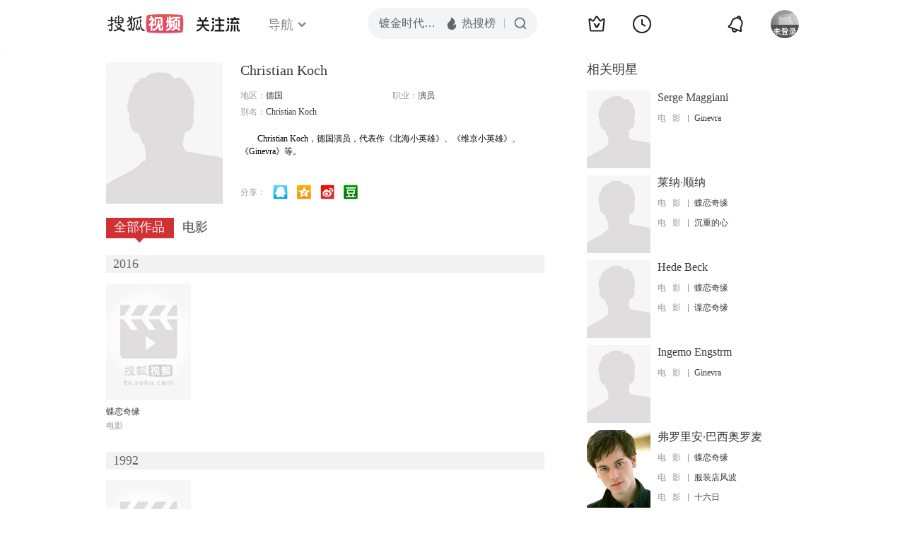

--- FILE ---
content_type: text/html;charset=UTF-8
request_url: http://score.my.tv.sohu.com/digg/get.do?type=442&vid=793319&callback=jQuery17205423149654676029_1769447060352&_=1769447061689
body_size: 253
content:
jQuery17205423149654676029_1769447060352({"vid":793319,"downCount":0,"statusText":"success but not exists","upCount":0,"pid":-1,"tvid":793319,"type":442,"status":200})

--- FILE ---
content_type: text/plain;charset=UTF-8
request_url: https://v4.passport.sohu.com/i/cookie/common?callback=passport4015_cb1769447064114&dfp=1769447064169&_=1769447064169
body_size: -296
content:
passport4015_cb1769447064114({"body":"","message":"Success","status":200})

--- FILE ---
content_type: text/javascript; charset=utf-8
request_url: http://hui.sohu.com/mum/ipqueryjp?callback=jsonp1769447059831&cookie=1769447060052&platform_source=pc&_=1769447059832
body_size: 119
content:
typeof jsonp1769447059831 === 'function' && jsonp1769447059831({
  "ext_ip": "3.146.34.33",
  "urls": []
});

--- FILE ---
content_type: application/x-javascript
request_url: http://pv.sohu.com/suv/?t?=1769447061672294_1280_720?r?=
body_size: 777
content:
function gMD(d){var u;if(d==u||d==null)return null;var i=d.length,s;if(d.charAt(i-3)=='.')s=d.lastIndexOf('.',d.lastIndexOf('.',i-=(d.indexOf(".com.")>0)?8:4));else s=d.lastIndexOf('.',d.lastIndexOf('.')-1);s=(s==-1)?0:++s;return d.substring(s)};document.cookie="IPLOC=CN3200;path=/;expires=Wed, 25-Feb-2026 17:04:29 GMT;domain="+gMD(document.domain);document.cookie="SUV=2601270104299P49;path=/;expires=Tue, 19-Jan-2038 00:00:00 GMT;domain="+gMD(document.domain);if(typeof setFlashCookie != "undefined")setFlashCookie("SUV","2601270104299P49");